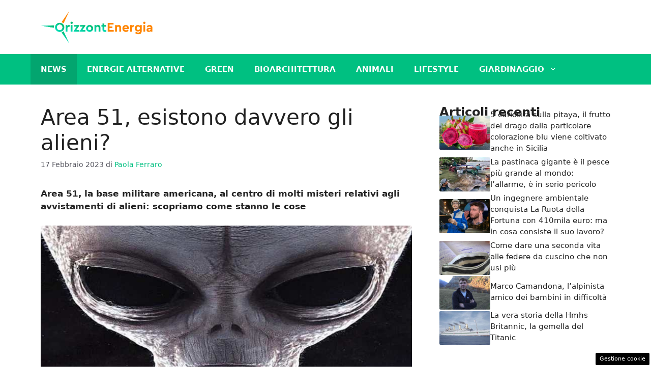

--- FILE ---
content_type: text/html; charset=UTF-8
request_url: https://www.orizzontenergia.it/2023/02/17/area-51-esistono-alieni/
body_size: 18017
content:
<!DOCTYPE html> 
<html lang="it-IT"> 
<head>
<meta charset="UTF-8">
<link rel="preload" href="https://www.orizzontenergia.it/wp-content/cache/fvm/min/1749128111-css0a1e991c34b4fccfb629c04f466c0580ff77438475746ff9cc78d8df51cc5.css" as="style" media="all" /> 
<link rel="preload" href="https://www.orizzontenergia.it/wp-content/cache/fvm/min/1749128111-css3f3359579520f617202bc4b35d6cd9b86413fa4561235c91aa098b311ff4d.css" as="style" media="all" /> 
<link rel="preload" href="https://www.orizzontenergia.it/wp-content/cache/fvm/min/1749128111-cssec690dc3ababeda74a510a27213f9c4e3fa9cba4b00e1efb1d06fd12256cd.css" as="style" media="all" />
<script data-cfasync="false">if(navigator.userAgent.match(/MSIE|Internet Explorer/i)||navigator.userAgent.match(/Trident\/7\..*?rv:11/i)){var href=document.location.href;if(!href.match(/[?&]iebrowser/)){if(href.indexOf("?")==-1){if(href.indexOf("#")==-1){document.location.href=href+"?iebrowser=1"}else{document.location.href=href.replace("#","?iebrowser=1#")}}else{if(href.indexOf("#")==-1){document.location.href=href+"&iebrowser=1"}else{document.location.href=href.replace("#","&iebrowser=1#")}}}}</script>
<script data-cfasync="false">class FVMLoader{constructor(e){this.triggerEvents=e,this.eventOptions={passive:!0},this.userEventListener=this.triggerListener.bind(this),this.delayedScripts={normal:[],async:[],defer:[]},this.allJQueries=[]}_addUserInteractionListener(e){this.triggerEvents.forEach(t=>window.addEventListener(t,e.userEventListener,e.eventOptions))}_removeUserInteractionListener(e){this.triggerEvents.forEach(t=>window.removeEventListener(t,e.userEventListener,e.eventOptions))}triggerListener(){this._removeUserInteractionListener(this),"loading"===document.readyState?document.addEventListener("DOMContentLoaded",this._loadEverythingNow.bind(this)):this._loadEverythingNow()}async _loadEverythingNow(){this._runAllDelayedCSS(),this._delayEventListeners(),this._delayJQueryReady(this),this._handleDocumentWrite(),this._registerAllDelayedScripts(),await this._loadScriptsFromList(this.delayedScripts.normal),await this._loadScriptsFromList(this.delayedScripts.defer),await this._loadScriptsFromList(this.delayedScripts.async),await this._triggerDOMContentLoaded(),await this._triggerWindowLoad(),window.dispatchEvent(new Event("wpr-allScriptsLoaded"))}_registerAllDelayedScripts(){document.querySelectorAll("script[type=fvmdelay]").forEach(e=>{e.hasAttribute("src")?e.hasAttribute("async")&&!1!==e.async?this.delayedScripts.async.push(e):e.hasAttribute("defer")&&!1!==e.defer||"module"===e.getAttribute("data-type")?this.delayedScripts.defer.push(e):this.delayedScripts.normal.push(e):this.delayedScripts.normal.push(e)})}_runAllDelayedCSS(){document.querySelectorAll("link[rel=fvmdelay]").forEach(e=>{e.setAttribute("rel","stylesheet")})}async _transformScript(e){return await this._requestAnimFrame(),new Promise(t=>{const n=document.createElement("script");let r;[...e.attributes].forEach(e=>{let t=e.nodeName;"type"!==t&&("data-type"===t&&(t="type",r=e.nodeValue),n.setAttribute(t,e.nodeValue))}),e.hasAttribute("src")?(n.addEventListener("load",t),n.addEventListener("error",t)):(n.text=e.text,t()),e.parentNode.replaceChild(n,e)})}async _loadScriptsFromList(e){const t=e.shift();return t?(await this._transformScript(t),this._loadScriptsFromList(e)):Promise.resolve()}_delayEventListeners(){let e={};function t(t,n){!function(t){function n(n){return e[t].eventsToRewrite.indexOf(n)>=0?"wpr-"+n:n}e[t]||(e[t]={originalFunctions:{add:t.addEventListener,remove:t.removeEventListener},eventsToRewrite:[]},t.addEventListener=function(){arguments[0]=n(arguments[0]),e[t].originalFunctions.add.apply(t,arguments)},t.removeEventListener=function(){arguments[0]=n(arguments[0]),e[t].originalFunctions.remove.apply(t,arguments)})}(t),e[t].eventsToRewrite.push(n)}function n(e,t){let n=e[t];Object.defineProperty(e,t,{get:()=>n||function(){},set(r){e["wpr"+t]=n=r}})}t(document,"DOMContentLoaded"),t(window,"DOMContentLoaded"),t(window,"load"),t(window,"pageshow"),t(document,"readystatechange"),n(document,"onreadystatechange"),n(window,"onload"),n(window,"onpageshow")}_delayJQueryReady(e){let t=window.jQuery;Object.defineProperty(window,"jQuery",{get:()=>t,set(n){if(n&&n.fn&&!e.allJQueries.includes(n)){n.fn.ready=n.fn.init.prototype.ready=function(t){e.domReadyFired?t.bind(document)(n):document.addEventListener("DOMContentLoaded2",()=>t.bind(document)(n))};const t=n.fn.on;n.fn.on=n.fn.init.prototype.on=function(){if(this[0]===window){function e(e){return e.split(" ").map(e=>"load"===e||0===e.indexOf("load.")?"wpr-jquery-load":e).join(" ")}"string"==typeof arguments[0]||arguments[0]instanceof String?arguments[0]=e(arguments[0]):"object"==typeof arguments[0]&&Object.keys(arguments[0]).forEach(t=>{delete Object.assign(arguments[0],{[e(t)]:arguments[0][t]})[t]})}return t.apply(this,arguments),this},e.allJQueries.push(n)}t=n}})}async _triggerDOMContentLoaded(){this.domReadyFired=!0,await this._requestAnimFrame(),document.dispatchEvent(new Event("DOMContentLoaded2")),await this._requestAnimFrame(),window.dispatchEvent(new Event("DOMContentLoaded2")),await this._requestAnimFrame(),document.dispatchEvent(new Event("wpr-readystatechange")),await this._requestAnimFrame(),document.wpronreadystatechange&&document.wpronreadystatechange()}async _triggerWindowLoad(){await this._requestAnimFrame(),window.dispatchEvent(new Event("wpr-load")),await this._requestAnimFrame(),window.wpronload&&window.wpronload(),await this._requestAnimFrame(),this.allJQueries.forEach(e=>e(window).trigger("wpr-jquery-load")),window.dispatchEvent(new Event("wpr-pageshow")),await this._requestAnimFrame(),window.wpronpageshow&&window.wpronpageshow()}_handleDocumentWrite(){const e=new Map;document.write=document.writeln=function(t){const n=document.currentScript,r=document.createRange(),i=n.parentElement;let a=e.get(n);void 0===a&&(a=n.nextSibling,e.set(n,a));const s=document.createDocumentFragment();r.setStart(s,0),s.appendChild(r.createContextualFragment(t)),i.insertBefore(s,a)}}async _requestAnimFrame(){return new Promise(e=>requestAnimationFrame(e))}static run(){const e=new FVMLoader(["keydown","mousemove","touchmove","touchstart","touchend","wheel"]);e._addUserInteractionListener(e)}}FVMLoader.run();</script>
<meta name='robots' content='index, follow, max-image-preview:large, max-snippet:-1, max-video-preview:-1' />
<meta name="viewport" content="width=device-width, initial-scale=1"><title>Area 51, esistono davvero gli alieni?</title>
<meta name="description" content="L&#039;Area 51 è una base militare americana che per anni è rimasta segreta alimentando le voci di studi sugli alieni mai confermate." />
<link rel="canonical" href="https://www.orizzontenergia.it/2023/02/17/area-51-esistono-alieni/" />
<meta property="og:locale" content="it_IT" />
<meta property="og:type" content="article" />
<meta property="og:title" content="Area 51, esistono davvero gli alieni?" />
<meta property="og:description" content="L&#039;Area 51 è una base militare americana che per anni è rimasta segreta alimentando le voci di studi sugli alieni mai confermate." />
<meta property="og:url" content="https://www.orizzontenergia.it/2023/02/17/area-51-esistono-alieni/" />
<meta property="og:site_name" content="Orizzontenergia.it" />
<meta property="article:published_time" content="2023-02-17T19:02:24+00:00" />
<meta property="og:image" content="https://www.orizzontenergia.it/wp-content/uploads/2023/02/area-51.jpg" />
<meta property="og:image:width" content="1280" />
<meta property="og:image:height" content="720" />
<meta property="og:image:type" content="image/jpeg" />
<meta name="author" content="Paola Ferraro" />
<meta name="twitter:card" content="summary_large_image" />
<script type="application/ld+json" class="yoast-schema-graph">{"@context":"https://schema.org","@graph":[{"@type":"Article","@id":"https://www.orizzontenergia.it/2023/02/17/area-51-esistono-alieni/#article","isPartOf":{"@id":"https://www.orizzontenergia.it/2023/02/17/area-51-esistono-alieni/"},"author":{"name":"Paola Ferraro","@id":"https://www.orizzontenergia.it/#/schema/person/6751e78a8897afcf93bada19ebde7e00"},"headline":"Area 51, esistono davvero gli alieni?","datePublished":"2023-02-17T19:02:24+00:00","mainEntityOfPage":{"@id":"https://www.orizzontenergia.it/2023/02/17/area-51-esistono-alieni/"},"wordCount":615,"publisher":{"@id":"https://www.orizzontenergia.it/#organization"},"image":{"@id":"https://www.orizzontenergia.it/2023/02/17/area-51-esistono-alieni/#primaryimage"},"thumbnailUrl":"https://www.orizzontenergia.it/wp-content/uploads/2023/02/area-51.jpg","articleSection":["News"],"inLanguage":"it-IT"},{"@type":"WebPage","@id":"https://www.orizzontenergia.it/2023/02/17/area-51-esistono-alieni/","url":"https://www.orizzontenergia.it/2023/02/17/area-51-esistono-alieni/","name":"Area 51, esistono davvero gli alieni?","isPartOf":{"@id":"https://www.orizzontenergia.it/#website"},"primaryImageOfPage":{"@id":"https://www.orizzontenergia.it/2023/02/17/area-51-esistono-alieni/#primaryimage"},"image":{"@id":"https://www.orizzontenergia.it/2023/02/17/area-51-esistono-alieni/#primaryimage"},"thumbnailUrl":"https://www.orizzontenergia.it/wp-content/uploads/2023/02/area-51.jpg","datePublished":"2023-02-17T19:02:24+00:00","description":"L'Area 51 è una base militare americana che per anni è rimasta segreta alimentando le voci di studi sugli alieni mai confermate.","breadcrumb":{"@id":"https://www.orizzontenergia.it/2023/02/17/area-51-esistono-alieni/#breadcrumb"},"inLanguage":"it-IT","potentialAction":[{"@type":"ReadAction","target":["https://www.orizzontenergia.it/2023/02/17/area-51-esistono-alieni/"]}]},{"@type":"ImageObject","inLanguage":"it-IT","@id":"https://www.orizzontenergia.it/2023/02/17/area-51-esistono-alieni/#primaryimage","url":"https://www.orizzontenergia.it/wp-content/uploads/2023/02/area-51.jpg","contentUrl":"https://www.orizzontenergia.it/wp-content/uploads/2023/02/area-51.jpg","width":1280,"height":720,"caption":"Area 51-Facebook-OrizzontEnergia.it"},{"@type":"BreadcrumbList","@id":"https://www.orizzontenergia.it/2023/02/17/area-51-esistono-alieni/#breadcrumb","itemListElement":[{"@type":"ListItem","position":1,"name":"Homepage","item":"https://www.orizzontenergia.it/"},{"@type":"ListItem","position":2,"name":"Area 51, esistono davvero gli alieni?"}]},{"@type":"WebSite","@id":"https://www.orizzontenergia.it/#website","url":"https://www.orizzontenergia.it/","name":"Orizzontenergia.it","description":"Un mondo Green migliore per tutti","publisher":{"@id":"https://www.orizzontenergia.it/#organization"},"potentialAction":[{"@type":"SearchAction","target":{"@type":"EntryPoint","urlTemplate":"https://www.orizzontenergia.it/?s={search_term_string}"},"query-input":{"@type":"PropertyValueSpecification","valueRequired":true,"valueName":"search_term_string"}}],"inLanguage":"it-IT"},{"@type":"Organization","@id":"https://www.orizzontenergia.it/#organization","name":"OrizzontEnergia.it","url":"https://www.orizzontenergia.it/","logo":{"@type":"ImageObject","inLanguage":"it-IT","@id":"https://www.orizzontenergia.it/#/schema/logo/image/","url":"https://www.orizzontenergia.it/wp-content/uploads/2021/11/cropped-logo_2.png","contentUrl":"https://www.orizzontenergia.it/wp-content/uploads/2021/11/cropped-logo_2.png","width":720,"height":215,"caption":"OrizzontEnergia.it"},"image":{"@id":"https://www.orizzontenergia.it/#/schema/logo/image/"}},{"@type":"Person","@id":"https://www.orizzontenergia.it/#/schema/person/6751e78a8897afcf93bada19ebde7e00","name":"Paola Ferraro","image":{"@type":"ImageObject","inLanguage":"it-IT","@id":"https://www.orizzontenergia.it/#/schema/person/image/","url":"https://secure.gravatar.com/avatar/260a4a2178f5cbc674676a03379abaf61365c1d71c363cf3c3849e2c7c94064b?s=96&d=mm&r=g","contentUrl":"https://secure.gravatar.com/avatar/260a4a2178f5cbc674676a03379abaf61365c1d71c363cf3c3849e2c7c94064b?s=96&d=mm&r=g","caption":"Paola Ferraro"},"url":"https://www.orizzontenergia.it/author/paola-ferraro/"}]}</script>
<link rel="alternate" type="application/rss+xml" title="Orizzontenergia.it &raquo; Feed" href="https://www.orizzontenergia.it/feed/" />
<link rel="alternate" type="application/rss+xml" title="Orizzontenergia.it &raquo; Feed dei commenti" href="https://www.orizzontenergia.it/comments/feed/" /> 
<style media="all">img:is([sizes="auto" i],[sizes^="auto," i]){contain-intrinsic-size:3000px 1500px}</style> 
<link rel="amphtml" href="https://www.orizzontenergia.it/2023/02/17/area-51-esistono-alieni/amp/" /> 
<link rel='stylesheet' id='wp-block-library-css' href='https://www.orizzontenergia.it/wp-content/cache/fvm/min/1749128111-css0a1e991c34b4fccfb629c04f466c0580ff77438475746ff9cc78d8df51cc5.css' media='all' /> 
<style id='classic-theme-styles-inline-css' media="all">/*! This file is auto-generated */ .wp-block-button__link{color:#fff;background-color:#32373c;border-radius:9999px;box-shadow:none;text-decoration:none;padding:calc(.667em + 2px) calc(1.333em + 2px);font-size:1.125em}.wp-block-file__button{background:#32373c;color:#fff;text-decoration:none}</style> 
<style id='global-styles-inline-css' media="all">:root{--wp--preset--aspect-ratio--square:1;--wp--preset--aspect-ratio--4-3:4/3;--wp--preset--aspect-ratio--3-4:3/4;--wp--preset--aspect-ratio--3-2:3/2;--wp--preset--aspect-ratio--2-3:2/3;--wp--preset--aspect-ratio--16-9:16/9;--wp--preset--aspect-ratio--9-16:9/16;--wp--preset--color--black:#000000;--wp--preset--color--cyan-bluish-gray:#abb8c3;--wp--preset--color--white:#ffffff;--wp--preset--color--pale-pink:#f78da7;--wp--preset--color--vivid-red:#cf2e2e;--wp--preset--color--luminous-vivid-orange:#ff6900;--wp--preset--color--luminous-vivid-amber:#fcb900;--wp--preset--color--light-green-cyan:#7bdcb5;--wp--preset--color--vivid-green-cyan:#00d084;--wp--preset--color--pale-cyan-blue:#8ed1fc;--wp--preset--color--vivid-cyan-blue:#0693e3;--wp--preset--color--vivid-purple:#9b51e0;--wp--preset--color--contrast:var(--contrast);--wp--preset--color--contrast-2:var(--contrast-2);--wp--preset--color--contrast-3:var(--contrast-3);--wp--preset--color--base:var(--base);--wp--preset--color--base-2:var(--base-2);--wp--preset--color--base-3:var(--base-3);--wp--preset--color--accent:var(--accent);--wp--preset--color--global-color-8:var(--global-color-8);--wp--preset--gradient--vivid-cyan-blue-to-vivid-purple:linear-gradient(135deg,rgba(6,147,227,1) 0%,rgb(155,81,224) 100%);--wp--preset--gradient--light-green-cyan-to-vivid-green-cyan:linear-gradient(135deg,rgb(122,220,180) 0%,rgb(0,208,130) 100%);--wp--preset--gradient--luminous-vivid-amber-to-luminous-vivid-orange:linear-gradient(135deg,rgba(252,185,0,1) 0%,rgba(255,105,0,1) 100%);--wp--preset--gradient--luminous-vivid-orange-to-vivid-red:linear-gradient(135deg,rgba(255,105,0,1) 0%,rgb(207,46,46) 100%);--wp--preset--gradient--very-light-gray-to-cyan-bluish-gray:linear-gradient(135deg,rgb(238,238,238) 0%,rgb(169,184,195) 100%);--wp--preset--gradient--cool-to-warm-spectrum:linear-gradient(135deg,rgb(74,234,220) 0%,rgb(151,120,209) 20%,rgb(207,42,186) 40%,rgb(238,44,130) 60%,rgb(251,105,98) 80%,rgb(254,248,76) 100%);--wp--preset--gradient--blush-light-purple:linear-gradient(135deg,rgb(255,206,236) 0%,rgb(152,150,240) 100%);--wp--preset--gradient--blush-bordeaux:linear-gradient(135deg,rgb(254,205,165) 0%,rgb(254,45,45) 50%,rgb(107,0,62) 100%);--wp--preset--gradient--luminous-dusk:linear-gradient(135deg,rgb(255,203,112) 0%,rgb(199,81,192) 50%,rgb(65,88,208) 100%);--wp--preset--gradient--pale-ocean:linear-gradient(135deg,rgb(255,245,203) 0%,rgb(182,227,212) 50%,rgb(51,167,181) 100%);--wp--preset--gradient--electric-grass:linear-gradient(135deg,rgb(202,248,128) 0%,rgb(113,206,126) 100%);--wp--preset--gradient--midnight:linear-gradient(135deg,rgb(2,3,129) 0%,rgb(40,116,252) 100%);--wp--preset--font-size--small:13px;--wp--preset--font-size--medium:20px;--wp--preset--font-size--large:36px;--wp--preset--font-size--x-large:42px;--wp--preset--spacing--20:0.44rem;--wp--preset--spacing--30:0.67rem;--wp--preset--spacing--40:1rem;--wp--preset--spacing--50:1.5rem;--wp--preset--spacing--60:2.25rem;--wp--preset--spacing--70:3.38rem;--wp--preset--spacing--80:5.06rem;--wp--preset--shadow--natural:6px 6px 9px rgba(0, 0, 0, 0.2);--wp--preset--shadow--deep:12px 12px 50px rgba(0, 0, 0, 0.4);--wp--preset--shadow--sharp:6px 6px 0px rgba(0, 0, 0, 0.2);--wp--preset--shadow--outlined:6px 6px 0px -3px rgba(255, 255, 255, 1), 6px 6px rgba(0, 0, 0, 1);--wp--preset--shadow--crisp:6px 6px 0px rgba(0, 0, 0, 1)}:where(.is-layout-flex){gap:.5em}:where(.is-layout-grid){gap:.5em}body .is-layout-flex{display:flex}.is-layout-flex{flex-wrap:wrap;align-items:center}.is-layout-flex>:is(*,div){margin:0}body .is-layout-grid{display:grid}.is-layout-grid>:is(*,div){margin:0}:where(.wp-block-columns.is-layout-flex){gap:2em}:where(.wp-block-columns.is-layout-grid){gap:2em}:where(.wp-block-post-template.is-layout-flex){gap:1.25em}:where(.wp-block-post-template.is-layout-grid){gap:1.25em}.has-black-color{color:var(--wp--preset--color--black)!important}.has-cyan-bluish-gray-color{color:var(--wp--preset--color--cyan-bluish-gray)!important}.has-white-color{color:var(--wp--preset--color--white)!important}.has-pale-pink-color{color:var(--wp--preset--color--pale-pink)!important}.has-vivid-red-color{color:var(--wp--preset--color--vivid-red)!important}.has-luminous-vivid-orange-color{color:var(--wp--preset--color--luminous-vivid-orange)!important}.has-luminous-vivid-amber-color{color:var(--wp--preset--color--luminous-vivid-amber)!important}.has-light-green-cyan-color{color:var(--wp--preset--color--light-green-cyan)!important}.has-vivid-green-cyan-color{color:var(--wp--preset--color--vivid-green-cyan)!important}.has-pale-cyan-blue-color{color:var(--wp--preset--color--pale-cyan-blue)!important}.has-vivid-cyan-blue-color{color:var(--wp--preset--color--vivid-cyan-blue)!important}.has-vivid-purple-color{color:var(--wp--preset--color--vivid-purple)!important}.has-black-background-color{background-color:var(--wp--preset--color--black)!important}.has-cyan-bluish-gray-background-color{background-color:var(--wp--preset--color--cyan-bluish-gray)!important}.has-white-background-color{background-color:var(--wp--preset--color--white)!important}.has-pale-pink-background-color{background-color:var(--wp--preset--color--pale-pink)!important}.has-vivid-red-background-color{background-color:var(--wp--preset--color--vivid-red)!important}.has-luminous-vivid-orange-background-color{background-color:var(--wp--preset--color--luminous-vivid-orange)!important}.has-luminous-vivid-amber-background-color{background-color:var(--wp--preset--color--luminous-vivid-amber)!important}.has-light-green-cyan-background-color{background-color:var(--wp--preset--color--light-green-cyan)!important}.has-vivid-green-cyan-background-color{background-color:var(--wp--preset--color--vivid-green-cyan)!important}.has-pale-cyan-blue-background-color{background-color:var(--wp--preset--color--pale-cyan-blue)!important}.has-vivid-cyan-blue-background-color{background-color:var(--wp--preset--color--vivid-cyan-blue)!important}.has-vivid-purple-background-color{background-color:var(--wp--preset--color--vivid-purple)!important}.has-black-border-color{border-color:var(--wp--preset--color--black)!important}.has-cyan-bluish-gray-border-color{border-color:var(--wp--preset--color--cyan-bluish-gray)!important}.has-white-border-color{border-color:var(--wp--preset--color--white)!important}.has-pale-pink-border-color{border-color:var(--wp--preset--color--pale-pink)!important}.has-vivid-red-border-color{border-color:var(--wp--preset--color--vivid-red)!important}.has-luminous-vivid-orange-border-color{border-color:var(--wp--preset--color--luminous-vivid-orange)!important}.has-luminous-vivid-amber-border-color{border-color:var(--wp--preset--color--luminous-vivid-amber)!important}.has-light-green-cyan-border-color{border-color:var(--wp--preset--color--light-green-cyan)!important}.has-vivid-green-cyan-border-color{border-color:var(--wp--preset--color--vivid-green-cyan)!important}.has-pale-cyan-blue-border-color{border-color:var(--wp--preset--color--pale-cyan-blue)!important}.has-vivid-cyan-blue-border-color{border-color:var(--wp--preset--color--vivid-cyan-blue)!important}.has-vivid-purple-border-color{border-color:var(--wp--preset--color--vivid-purple)!important}.has-vivid-cyan-blue-to-vivid-purple-gradient-background{background:var(--wp--preset--gradient--vivid-cyan-blue-to-vivid-purple)!important}.has-light-green-cyan-to-vivid-green-cyan-gradient-background{background:var(--wp--preset--gradient--light-green-cyan-to-vivid-green-cyan)!important}.has-luminous-vivid-amber-to-luminous-vivid-orange-gradient-background{background:var(--wp--preset--gradient--luminous-vivid-amber-to-luminous-vivid-orange)!important}.has-luminous-vivid-orange-to-vivid-red-gradient-background{background:var(--wp--preset--gradient--luminous-vivid-orange-to-vivid-red)!important}.has-very-light-gray-to-cyan-bluish-gray-gradient-background{background:var(--wp--preset--gradient--very-light-gray-to-cyan-bluish-gray)!important}.has-cool-to-warm-spectrum-gradient-background{background:var(--wp--preset--gradient--cool-to-warm-spectrum)!important}.has-blush-light-purple-gradient-background{background:var(--wp--preset--gradient--blush-light-purple)!important}.has-blush-bordeaux-gradient-background{background:var(--wp--preset--gradient--blush-bordeaux)!important}.has-luminous-dusk-gradient-background{background:var(--wp--preset--gradient--luminous-dusk)!important}.has-pale-ocean-gradient-background{background:var(--wp--preset--gradient--pale-ocean)!important}.has-electric-grass-gradient-background{background:var(--wp--preset--gradient--electric-grass)!important}.has-midnight-gradient-background{background:var(--wp--preset--gradient--midnight)!important}.has-small-font-size{font-size:var(--wp--preset--font-size--small)!important}.has-medium-font-size{font-size:var(--wp--preset--font-size--medium)!important}.has-large-font-size{font-size:var(--wp--preset--font-size--large)!important}.has-x-large-font-size{font-size:var(--wp--preset--font-size--x-large)!important}:where(.wp-block-post-template.is-layout-flex){gap:1.25em}:where(.wp-block-post-template.is-layout-grid){gap:1.25em}:where(.wp-block-columns.is-layout-flex){gap:2em}:where(.wp-block-columns.is-layout-grid){gap:2em}:root :where(.wp-block-pullquote){font-size:1.5em;line-height:1.6}</style> 
<link rel='stylesheet' id='adser-css' href='https://www.orizzontenergia.it/wp-content/cache/fvm/min/1749128111-css3f3359579520f617202bc4b35d6cd9b86413fa4561235c91aa098b311ff4d.css' media='all' /> 
<link rel='stylesheet' id='generate-style-css' href='https://www.orizzontenergia.it/wp-content/cache/fvm/min/1749128111-cssec690dc3ababeda74a510a27213f9c4e3fa9cba4b00e1efb1d06fd12256cd.css' media='all' /> 
<style id='generate-style-inline-css' media="all">body{background-color:var(--base-3);color:var(--contrast)}a{color:var(--accent)}a:hover,a:focus{text-decoration:underline}.entry-title a,.site-branding a,a.button,.wp-block-button__link,.main-navigation a{text-decoration:none}a:hover,a:focus,a:active{color:var(--contrast)}.wp-block-group__inner-container{max-width:1200px;margin-left:auto;margin-right:auto}.site-header .header-image{width:220px}:root{--contrast:#222222;--contrast-2:#575760;--contrast-3:#b2b2be;--base:#f0f0f0;--base-2:#f7f8f9;--base-3:#ffffff;--accent:#00c081;--global-color-8:#ff8114}:root .has-contrast-color{color:var(--contrast)}:root .has-contrast-background-color{background-color:var(--contrast)}:root .has-contrast-2-color{color:var(--contrast-2)}:root .has-contrast-2-background-color{background-color:var(--contrast-2)}:root .has-contrast-3-color{color:var(--contrast-3)}:root .has-contrast-3-background-color{background-color:var(--contrast-3)}:root .has-base-color{color:var(--base)}:root .has-base-background-color{background-color:var(--base)}:root .has-base-2-color{color:var(--base-2)}:root .has-base-2-background-color{background-color:var(--base-2)}:root .has-base-3-color{color:var(--base-3)}:root .has-base-3-background-color{background-color:var(--base-3)}:root .has-accent-color{color:var(--accent)}:root .has-accent-background-color{background-color:var(--accent)}:root .has-global-color-8-color{color:var(--global-color-8)}:root .has-global-color-8-background-color{background-color:var(--global-color-8)}.main-navigation a,.main-navigation .menu-toggle,.main-navigation .menu-bar-items{font-weight:700;text-transform:uppercase}.top-bar{background-color:#636363;color:#fff}.top-bar a{color:#fff}.top-bar a:hover{color:#303030}.site-header{background-color:var(--base-3)}.main-title a,.main-title a:hover{color:var(--contrast)}.site-description{color:var(--contrast-2)}.main-navigation,.main-navigation ul ul{background-color:var(--accent)}.main-navigation .main-nav ul li a,.main-navigation .menu-toggle,.main-navigation .menu-bar-items{color:var(--base-3)}.main-navigation .main-nav ul li:not([class*="current-menu-"]):hover>a,.main-navigation .main-nav ul li:not([class*="current-menu-"]):focus>a,.main-navigation .main-nav ul li.sfHover:not([class*="current-menu-"])>a,.main-navigation .menu-bar-item:hover>a,.main-navigation .menu-bar-item.sfHover>a{color:var(--base-3);background-color:#03a56f}button.menu-toggle:hover,button.menu-toggle:focus{color:var(--base-3)}.main-navigation .main-nav ul li[class*="current-menu-"]>a{color:var(--base-3);background-color:#03a56f}.navigation-search input[type="search"],.navigation-search input[type="search"]:active,.navigation-search input[type="search"]:focus,.main-navigation .main-nav ul li.search-item.active>a,.main-navigation .menu-bar-items .search-item.active>a{color:var(--base-3);background-color:#03a56f}.main-navigation ul ul{background-color:var(--accent)}.main-navigation .main-nav ul ul li a{color:var(--base-3)}.main-navigation .main-nav ul ul li:not([class*="current-menu-"]):hover>a,.main-navigation .main-nav ul ul li:not([class*="current-menu-"]):focus>a,.main-navigation .main-nav ul ul li.sfHover:not([class*="current-menu-"])>a{color:var(--base-3);background-color:#03a56f}.main-navigation .main-nav ul ul li[class*="current-menu-"]>a{color:var(--base-3);background-color:#03a56f}.separate-containers .inside-article,.separate-containers .comments-area,.separate-containers .page-header,.one-container .container,.separate-containers .paging-navigation,.inside-page-header{background-color:var(--base-3)}.entry-title a{color:var(--contrast)}.entry-title a:hover{color:var(--contrast-2)}.entry-meta{color:var(--contrast-2)}.sidebar .widget{background-color:var(--base-3)}.footer-widgets{background-color:var(--base-3)}.site-info{color:var(--base-3);background-color:var(--contrast)}.site-info a{color:var(--base-3)}.site-info a:hover{color:var(--base-3)}.footer-bar .widget_nav_menu .current-menu-item a{color:var(--base-3)}input[type="text"],input[type="email"],input[type="url"],input[type="password"],input[type="search"],input[type="tel"],input[type="number"],textarea,select{color:var(--contrast);background-color:var(--base-2);border-color:var(--base)}input[type="text"]:focus,input[type="email"]:focus,input[type="url"]:focus,input[type="password"]:focus,input[type="search"]:focus,input[type="tel"]:focus,input[type="number"]:focus,textarea:focus,select:focus{color:var(--contrast);background-color:var(--base-2);border-color:var(--contrast-3)}button,html input[type="button"],input[type="reset"],input[type="submit"],a.button,a.wp-block-button__link:not(.has-background){color:#fff;background-color:#55555e}button:hover,html input[type="button"]:hover,input[type="reset"]:hover,input[type="submit"]:hover,a.button:hover,button:focus,html input[type="button"]:focus,input[type="reset"]:focus,input[type="submit"]:focus,a.button:focus,a.wp-block-button__link:not(.has-background):active,a.wp-block-button__link:not(.has-background):focus,a.wp-block-button__link:not(.has-background):hover{color:#fff;background-color:#3f4047}a.generate-back-to-top{background-color:rgba(0,0,0,.4);color:#fff}a.generate-back-to-top:hover,a.generate-back-to-top:focus{background-color:rgba(0,0,0,.6);color:#fff}:root{--gp-search-modal-bg-color:var(--base-3);--gp-search-modal-text-color:var(--contrast);--gp-search-modal-overlay-bg-color:rgba(0,0,0,0.2)}@media (max-width:768px){.main-navigation .menu-bar-item:hover>a,.main-navigation .menu-bar-item.sfHover>a{background:none;color:var(--base-3)}}.nav-below-header .main-navigation .inside-navigation.grid-container,.nav-above-header .main-navigation .inside-navigation.grid-container{padding:0 20px 0 20px}.site-main .wp-block-group__inner-container{padding:40px}.separate-containers .paging-navigation{padding-top:20px;padding-bottom:20px}.entry-content .alignwide,body:not(.no-sidebar) .entry-content .alignfull{margin-left:-40px;width:calc(100% + 80px);max-width:calc(100% + 80px)}.rtl .menu-item-has-children .dropdown-menu-toggle{padding-left:20px}.rtl .main-navigation .main-nav ul li.menu-item-has-children>a{padding-right:20px}@media (max-width:768px){.separate-containers .inside-article,.separate-containers .comments-area,.separate-containers .page-header,.separate-containers .paging-navigation,.one-container .site-content,.inside-page-header{padding:30px}.site-main .wp-block-group__inner-container{padding:30px}.inside-top-bar{padding-right:30px;padding-left:30px}.inside-header{padding-right:30px;padding-left:30px}.widget-area .widget{padding-top:30px;padding-right:30px;padding-bottom:30px;padding-left:30px}.footer-widgets-container{padding-top:30px;padding-right:30px;padding-bottom:30px;padding-left:30px}.inside-site-info{padding-right:30px;padding-left:30px}.entry-content .alignwide,body:not(.no-sidebar) .entry-content .alignfull{margin-left:-30px;width:calc(100% + 60px);max-width:calc(100% + 60px)}.one-container .site-main .paging-navigation{margin-bottom:20px}}.is-right-sidebar{width:30%}.is-left-sidebar{width:30%}.site-content .content-area{width:70%}@media (max-width:768px){.main-navigation .menu-toggle,.sidebar-nav-mobile:not(#sticky-placeholder){display:block}.main-navigation ul,.gen-sidebar-nav,.main-navigation:not(.slideout-navigation):not(.toggled) .main-nav>ul,.has-inline-mobile-toggle #site-navigation .inside-navigation>*:not(.navigation-search):not(.main-nav){display:none}.nav-align-right .inside-navigation,.nav-align-center .inside-navigation{justify-content:space-between}}.dynamic-author-image-rounded{border-radius:100%}.dynamic-featured-image,.dynamic-author-image{vertical-align:middle}.one-container.blog .dynamic-content-template:not(:last-child),.one-container.archive .dynamic-content-template:not(:last-child){padding-bottom:0}.dynamic-entry-excerpt>p:last-child{margin-bottom:0}</style> 
<style id='generateblocks-inline-css' media="all">.gb-container.gb-tabs__item:not(.gb-tabs__item-open){display:none}.gb-container-d0a86651{display:flex;flex-wrap:wrap;align-items:center;column-gap:20px;row-gap:20px;color:var(--contrast)}.gb-container-d0a86651 a{color:var(--contrast)}.gb-container-d0a86651 a:hover{color:var(--contrast)}.gb-container-bcbc46ac{flex-basis:100%;text-align:center;border-top:3px solid var(--accent-2)}.gb-container-e9bed0be{flex-basis:100%}.gb-container-03919c55{height:100%;display:flex;align-items:center;column-gap:20px}.gb-grid-wrapper>.gb-grid-column-03919c55{width:100%}.gb-container-3ff058ae{flex-shrink:0;flex-basis:100px}.gb-container-c551a107{flex-shrink:1;text-align:right}h3.gb-headline-9e06b5e3{flex-basis:100%;font-size:24px;margin-bottom:-20px}div.gb-headline-040f2ffe{font-size:15px;font-weight:500;text-align:left;margin-bottom:5px}.gb-grid-wrapper-b3929361{display:flex;flex-wrap:wrap;row-gap:20px}.gb-grid-wrapper-b3929361>.gb-grid-column{box-sizing:border-box}.gb-image-95849c3e{border-radius:3%;width:100%;object-fit:cover;vertical-align:middle}@media (max-width:1024px){.gb-grid-wrapper-b3929361{margin-left:-20px}.gb-grid-wrapper-b3929361>.gb-grid-column{padding-left:20px}}@media (max-width:767px){.gb-container-d0a86651{text-align:center;padding-top:40px}.gb-container-bcbc46ac{width:100%}.gb-grid-wrapper>.gb-grid-column-bcbc46ac{width:100%}.gb-container-3ff058ae{width:50%;text-align:center}.gb-grid-wrapper>.gb-grid-column-3ff058ae{width:50%}.gb-container-c551a107{width:50%;text-align:left}.gb-grid-wrapper>.gb-grid-column-c551a107{width:50%}h3.gb-headline-9e06b5e3{text-align:left}div.gb-headline-040f2ffe{text-align:left}}:root{--gb-container-width:1200px}.gb-container .wp-block-image img{vertical-align:middle}.gb-grid-wrapper .wp-block-image{margin-bottom:0}.gb-highlight{background:none}.gb-shape{line-height:0}.gb-container-link{position:absolute;top:0;right:0;bottom:0;left:0;z-index:99}</style> 
<script async src="https://pagead2.googlesyndication.com/pagead/js/adsbygoogle.js?client=ca-pub-2645721391836975"
crossorigin="anonymous"></script>
<div data-type="_mgwidget" data-widget-id="1710644"></div> 
<script>(function(w,q){w[q]=w[q]||[];w[q].push(["_mgc.load"])})(window,"_mgq");</script>
<script>var adser = {"pagetype":"article","category":["News"],"category_iab":[""],"hot":false,"cmp":"clickio","cmp_params":"\/\/clickiocmp.com\/t\/consent_233266.js","_mgid":"https:\/\/jsc.mgid.com\/site\/1000000.js","_teads":"183421"}</script>
<script defer src="https://www.googletagmanager.com/gtag/js?id=G-DQ7D4C34RT"></script>
<script>
window.dataLayer = window.dataLayer || [];
function gtag(){dataLayer.push(arguments);}
gtag('js', new Date());
gtag('config', 'G-DQ7D4C34RT');
</script>
<link rel="icon" href="https://www.orizzontenergia.it/wp-content/uploads/2021/11/cropped-IMG-20211116-WA0054-192x192.jpg" sizes="192x192" /> 
</head>
<body class="wp-singular post-template-default single single-post postid-78552 single-format-standard wp-custom-logo wp-embed-responsive wp-theme-generatepress post-image-above-header post-image-aligned-center right-sidebar nav-below-header one-container header-aligned-left dropdown-hover" itemtype="https://schema.org/Blog" itemscope> <a class="screen-reader-text skip-link" href="#content" title="Vai al contenuto">Vai al contenuto</a> <header class="site-header" id="masthead" aria-label="Sito" itemtype="https://schema.org/WPHeader" itemscope> <div class="inside-header grid-container"> <div class="site-logo"> <a href="https://www.orizzontenergia.it/" rel="home"> <img class="header-image is-logo-image" alt="Orizzontenergia.it" src="https://www.orizzontenergia.it/wp-content/uploads/2021/11/cropped-logo_2.png" width="720" height="215" /> </a> </div> </div> </header> <nav class="main-navigation sub-menu-right" id="site-navigation" aria-label="Principale" itemtype="https://schema.org/SiteNavigationElement" itemscope> <div class="inside-navigation grid-container"> <button class="menu-toggle" aria-controls="primary-menu" aria-expanded="false"> <span class="gp-icon icon-menu-bars"><svg viewBox="0 0 512 512" aria-hidden="true" xmlns="http://www.w3.org/2000/svg" width="1em" height="1em"><path d="M0 96c0-13.255 10.745-24 24-24h464c13.255 0 24 10.745 24 24s-10.745 24-24 24H24c-13.255 0-24-10.745-24-24zm0 160c0-13.255 10.745-24 24-24h464c13.255 0 24 10.745 24 24s-10.745 24-24 24H24c-13.255 0-24-10.745-24-24zm0 160c0-13.255 10.745-24 24-24h464c13.255 0 24 10.745 24 24s-10.745 24-24 24H24c-13.255 0-24-10.745-24-24z" /></svg><svg viewBox="0 0 512 512" aria-hidden="true" xmlns="http://www.w3.org/2000/svg" width="1em" height="1em"><path d="M71.029 71.029c9.373-9.372 24.569-9.372 33.942 0L256 222.059l151.029-151.03c9.373-9.372 24.569-9.372 33.942 0 9.372 9.373 9.372 24.569 0 33.942L289.941 256l151.03 151.029c9.372 9.373 9.372 24.569 0 33.942-9.373 9.372-24.569 9.372-33.942 0L256 289.941l-151.029 151.03c-9.373 9.372-24.569 9.372-33.942 0-9.372-9.373-9.372-24.569 0-33.942L222.059 256 71.029 104.971c-9.372-9.373-9.372-24.569 0-33.942z" /></svg></span><span class="mobile-menu">Menu</span> </button> <div id="primary-menu" class="main-nav"><ul id="menu-nav-bar" class="menu sf-menu"><li id="menu-item-90592" class="menu-item menu-item-type-taxonomy menu-item-object-category current-post-ancestor current-menu-parent current-post-parent menu-item-90592"><a href="https://www.orizzontenergia.it/news/">News</a></li> <li id="menu-item-99779" class="menu-item menu-item-type-taxonomy menu-item-object-category menu-item-99779"><a href="https://www.orizzontenergia.it/energia/">Energie alternative</a></li> <li id="menu-item-90590" class="menu-item menu-item-type-taxonomy menu-item-object-category menu-item-90590"><a href="https://www.orizzontenergia.it/green/">Green</a></li> <li id="menu-item-21" class="menu-item menu-item-type-taxonomy menu-item-object-category menu-item-21"><a href="https://www.orizzontenergia.it/bioarchitettura/">Bioarchitettura</a></li> <li id="menu-item-90586" class="menu-item menu-item-type-taxonomy menu-item-object-category menu-item-90586"><a href="https://www.orizzontenergia.it/animali/">Animali</a></li> <li id="menu-item-25" class="menu-item menu-item-type-taxonomy menu-item-object-category menu-item-25"><a href="https://www.orizzontenergia.it/lifestyle/">Lifestyle</a></li> <li id="menu-item-90587" class="menu-item menu-item-type-taxonomy menu-item-object-category menu-item-has-children menu-item-90587"><a href="https://www.orizzontenergia.it/giardinaggio/">Giardinaggio<span role="presentation" class="dropdown-menu-toggle"><span class="gp-icon icon-arrow"><svg viewBox="0 0 330 512" aria-hidden="true" xmlns="http://www.w3.org/2000/svg" width="1em" height="1em"><path d="M305.913 197.085c0 2.266-1.133 4.815-2.833 6.514L171.087 335.593c-1.7 1.7-4.249 2.832-6.515 2.832s-4.815-1.133-6.515-2.832L26.064 203.599c-1.7-1.7-2.832-4.248-2.832-6.514s1.132-4.816 2.832-6.515l14.162-14.163c1.7-1.699 3.966-2.832 6.515-2.832 2.266 0 4.815 1.133 6.515 2.832l111.316 111.317 111.316-111.317c1.7-1.699 4.249-2.832 6.515-2.832s4.815 1.133 6.515 2.832l14.162 14.163c1.7 1.7 2.833 4.249 2.833 6.515z" /></svg></span></span></a> <ul class="sub-menu"> <li id="menu-item-90589" class="menu-item menu-item-type-taxonomy menu-item-object-category menu-item-90589"><a href="https://www.orizzontenergia.it/giardinaggio/orto/">Orto</a></li> </ul> </li> </ul></div> </div> </nav> <div class="site grid-container container hfeed" id="page"> <div class="site-content" id="content"> <div class="content-area" id="primary"> <main class="site-main" id="main"> <article id="post-78552" class="post-78552 post type-post status-publish format-standard has-post-thumbnail hentry category-news" itemtype="https://schema.org/CreativeWork" itemscope> <div class="inside-article"> <header class="entry-header"> <h1 class="entry-title" itemprop="headline">Area 51, esistono davvero gli alieni?</h1> <div class="entry-meta"> <span class="posted-on"><time class="entry-date published" datetime="2023-02-17T20:02:24+01:00" itemprop="datePublished">17 Febbraio 2023</time></span> <span class="byline">di <span class="author vcard" itemprop="author" itemtype="https://schema.org/Person" itemscope><a class="url fn n" href="https://www.orizzontenergia.it/author/paola-ferraro/" title="Visualizza tutti gli articoli di Paola Ferraro" rel="author" itemprop="url"><span class="author-name" itemprop="name">Paola Ferraro</span></a></span></span> </div> </header> <div class="entry-content" itemprop="text"> <p><strong>Area 51, la base militare americana, al centro di molti misteri relativi agli avvistamenti di alieni: scopriamo come stanno le cose</strong></p> <figure id="attachment_78743" aria-describedby="caption-attachment-78743" style="width: 730px" class="wp-caption alignnone"><img fetchpriority="high" decoding="async" class="wp-image-78743 size-full" src="https://www.orizzontenergia.it/wp-content/uploads/2023/02/alieno.jpg" alt="area 51 base segreta militare americana" width="740" height="480" srcset="https://www.orizzontenergia.it/wp-content/uploads/2023/02/alieno.jpg 740w, https://www.orizzontenergia.it/wp-content/uploads/2023/02/alieno-300x195.jpg 300w" sizes="(max-width: 740px) 100vw, 740px" /><figcaption id="caption-attachment-78743" class="wp-caption-text">Alieno-Facebook-OrizzontEnergia.it</figcaption></figure> <p><strong>PER TUTTI GLI ALTRI AGGIORNAMENTI SEGUICI SU <a href="https://www.instagram.com/orizzontenergia_/">INSTAGRAM</a></strong></p> <div class="adser-block"> <ins class="adsbygoogle" style="display:inline-block;width:336px;height:280px" data-ad-client="ca-pub-2645721391836975" data-ad-slot="3694052097"></ins> 
<script>
(adsbygoogle = window.adsbygoogle || []).push({});
</script>
</div><p>Dagli anni 70 ad oggi si sono<strong> registrati migliaia di avvistamenti</strong> in tutto il mondo di oggetti volanti non identificati, gli UFO <strong>(Unidentified Flying Object)</strong>. Paradossalmente nel 2022 gli avvistamenti sono aumentati, anzi triplicati rispetto al 2021, arrivando a <strong>quota 510</strong>. Sebbene buona parte di questi avvistamenti siano privi di valore, più della metà rientra nella categoria per cui al momento non esistono spiegazioni plausibili.</p> <p>Oggi, infatti, è stato coniato un nuovo acronimo per definirli:<strong> UAP, vale a dire Unidentified Anomalous Phenomena</strong>. Una nuova connotazione, dunque, che pone l&#8217;accento sull&#8217;anomalia non identificata, allargando la platea di fenomeni registrati anche in acqua o nello spazio. La quasi totalità proviene dagli<strong> Stati Uniti,</strong> dove si configura anche una storia tra leggenda e mito che si riferisce ad una particolare <strong>zona identificata come Area 51.</strong></p> <h2>Area 51, tra mito e leggenda</h2> <figure id="attachment_78745" aria-describedby="caption-attachment-78745" style="width: 730px" class="wp-caption alignnone"><img decoding="async" class="wp-image-78745 size-full" src="https://www.orizzontenergia.it/wp-content/uploads/2023/02/base-nevada.jpg" alt="base militare nevada top secret alieni" width="740" height="480" srcset="https://www.orizzontenergia.it/wp-content/uploads/2023/02/base-nevada.jpg 740w, https://www.orizzontenergia.it/wp-content/uploads/2023/02/base-nevada-300x195.jpg 300w" sizes="(max-width: 740px) 100vw, 740px" /><figcaption id="caption-attachment-78745" class="wp-caption-text">Base militare-Facebook-OrizzontEnergia.it</figcaption></figure> <div class="adser-block"><div id="tca-inarticle-mgid"></div></div><p>Il <strong>National Geographic</strong> dedica un ampio <strong>approfondimento</strong> al mito della cosiddetta <strong>Area 51, una base militare</strong> situata nel Nevada, sulla quale da sempre aleggia un <strong>alone di mistero.</strong> La leggenda è tale da attirare migliaia di turisti ogni anno, convinti di poter partecipare a nuovi avvistamenti. Come se quest&#8217;area degli Stati Uniti fosse particolarmente prediletta da presunte perlustrazioni aliene.</p> <p>La base militare è stata<strong> costruita a circa 200 Km da Las Vegas</strong>, e per raggiungerla è necessario percorrere una strada sterrata posta tra il miglio 29 e 30 della <strong>State Highway 375,</strong> successivamente ribattezzata Extraterrestial Highway. Molti i nomi attribuiti alla base ma alla fine quello più noto ed evocativo rimane<strong> Area 51.</strong></p> <p><strong>POTREBBE INTERESSARTI ANCHE&gt;&gt;&gt;<a href="https://www.orizzontenergia.it/2023/01/23/fenomeno-raro-ufo-turchia/">È un ufo! No, è un fenomeno rarissimo che ha affascinato l&#8217;intera Turchia</a></strong></p><div class="adser-block"> <ins class="adsbygoogle" style="display:inline-block;width:336px;height:280px" data-ad-client="ca-pub-2645721391836975" data-ad-slot="2226085424"></ins> 
<script>
(adsbygoogle = window.adsbygoogle || []).push({});
</script>
</div> <h3>La base militare misteriosa</h3><div class="adser-block"><div id="inRead"></div></div> <p>La sua <strong>prima funzione</strong>, subito dopo l&#8217;inizio della seconda guerra mondiale, fu quella di sito adibito a <strong>test nucleari.</strong> Poi, durante la Guerra Fredda, fu scelta dalla <strong>Cia</strong> per realizzare e testare<strong> prototipi di arei spia,</strong> ritenendola perfetta come luogo segreto e appartato. Nel <strong>1955</strong> fu nominata, appunto, dai vertici dei servizi segreti americani,<strong> Area 51.</strong></p> <p>L&#8217;attività di <strong>progettazione di aerei</strong> sempre più all&#8217;avanguardia continuò per molti anni sino ad arrivare al fatidico <strong>1989,</strong> quando un fantomatico ex dipendente, tale Robert<strong> Lazar dichiarò</strong> alla stampa che in realtà la base serviva per<strong> studiare velivoli alieni</strong> e carpirne le tecnologie avanzate. Presto sbugiardato dai controlli, ma, nonostante questo, le sue parole furono comunque l&#8217;inizio dell&#8217;associazione dell&#8217;area con gli <strong>avvistamenti UFO.</strong></p> <p><strong>POTREBBE INTERESSARTI ANCHE&gt;&gt;&gt;<a href="https://www.orizzontenergia.it/2023/01/16/ufo-aumento-avvistamenti-2022/">UFO: in aumento gli avvistamenti nel 2022</a></strong></p> <p>Probabilmente i <strong>velivoli tecnologicamente avanzati</strong> che la CIA stava sviluppando contribuirono al mito. L&#8217;elemento di costruzione utilizzato era il <strong>titanio</strong> che riflettendo la <strong>luce solare</strong> e procedendo a velocità mai viste, diede corpo ad <strong>avvistamenti alieni.</strong> L&#8217;Area 51 rimase segreta per moltissimi anni e questo contribuì inevitabilmente a montare il caso. Se il governo e la CIA avessero ammesso prima la sua effettiva esistenza forse il mito si sarebbe smontato invece di alimentarsi.</p><div class="adser-block"> <ins class="adsbygoogle" style="display:inline-block;width:336px;height:280px" data-ad-client="ca-pub-2645721391836975" data-ad-slot="8635387580"></ins> 
<script>
(adsbygoogle = window.adsbygoogle || []).push({});
</script>
</div> <p>Solo nel <strong>2013</strong> infatti arrivò il<strong> riconoscimento ufficiale dell&#8217;esistenza dell&#8217;Area 51</strong>. Rimane ancora il mito, la base è ancora in attività, ma non è dato sapere per cosa e su quali <strong>progetti top secret</strong> si stia lavorando all&#8217;interno dell&#8217;area più misteriosa del Pianeta. Si dovranno aspettare tempi più maturi per conoscere le reali attività svolte, per lo meno quando i documenti relativi verranno tolti dal segreto della sicurezza nazionale e resi pubblici. C&#8217;è ancora da attendere e nel frattempo<strong> il mito persiste</strong> e si alimenta per la gioia dei turisti e degli appassionati del genere.</p> <div class="adser-block"> <div data-type="_mgwidget" data-widget-id="1704447"> </div> 
<script>(function(w,q){w[q]=w[q]||[];w[q].push(["_mgc.load"])})(window,"_mgq"); 
</script>
</div> </div> <footer class="entry-meta" aria-label="Contenuto dei meta"> <span class="cat-links"><span class="gp-icon icon-categories"><svg viewBox="0 0 512 512" aria-hidden="true" xmlns="http://www.w3.org/2000/svg" width="1em" height="1em"><path d="M0 112c0-26.51 21.49-48 48-48h110.014a48 48 0 0143.592 27.907l12.349 26.791A16 16 0 00228.486 128H464c26.51 0 48 21.49 48 48v224c0 26.51-21.49 48-48 48H48c-26.51 0-48-21.49-48-48V112z" /></svg></span><span class="screen-reader-text">Categorie </span><a href="https://www.orizzontenergia.it/news/" rel="category tag">News</a></span> <nav id="nav-below" class="post-navigation" aria-label="Articoli"> <div class="nav-previous"><span class="gp-icon icon-arrow-left"><svg viewBox="0 0 192 512" aria-hidden="true" xmlns="http://www.w3.org/2000/svg" width="1em" height="1em" fill-rule="evenodd" clip-rule="evenodd" stroke-linejoin="round" stroke-miterlimit="1.414"><path d="M178.425 138.212c0 2.265-1.133 4.813-2.832 6.512L64.276 256.001l111.317 111.277c1.7 1.7 2.832 4.247 2.832 6.513 0 2.265-1.133 4.813-2.832 6.512L161.43 394.46c-1.7 1.7-4.249 2.832-6.514 2.832-2.266 0-4.816-1.133-6.515-2.832L16.407 262.514c-1.699-1.7-2.832-4.248-2.832-6.513 0-2.265 1.133-4.813 2.832-6.512l131.994-131.947c1.7-1.699 4.249-2.831 6.515-2.831 2.265 0 4.815 1.132 6.514 2.831l14.163 14.157c1.7 1.7 2.832 3.965 2.832 6.513z" fill-rule="nonzero" /></svg></span><span class="prev"><a href="https://www.orizzontenergia.it/2023/02/17/bonus-giardino-2023-aiuto-economico/" rel="prev">Bonus giardino, nel 2023 l&#8217;aiuto che in molti aspettavano</a></span></div><div class="nav-next"><span class="gp-icon icon-arrow-right"><svg viewBox="0 0 192 512" aria-hidden="true" xmlns="http://www.w3.org/2000/svg" width="1em" height="1em" fill-rule="evenodd" clip-rule="evenodd" stroke-linejoin="round" stroke-miterlimit="1.414"><path d="M178.425 256.001c0 2.266-1.133 4.815-2.832 6.515L43.599 394.509c-1.7 1.7-4.248 2.833-6.514 2.833s-4.816-1.133-6.515-2.833l-14.163-14.162c-1.699-1.7-2.832-3.966-2.832-6.515 0-2.266 1.133-4.815 2.832-6.515l111.317-111.316L16.407 144.685c-1.699-1.7-2.832-4.249-2.832-6.515s1.133-4.815 2.832-6.515l14.163-14.162c1.7-1.7 4.249-2.833 6.515-2.833s4.815 1.133 6.514 2.833l131.994 131.993c1.7 1.7 2.832 4.249 2.832 6.515z" fill-rule="nonzero" /></svg></span><span class="next"><a href="https://www.orizzontenergia.it/2023/02/17/scattata-foto-perfetta-cristo-redentore/" rel="next">Scattata la foto perfetta: oltre 500 prove per riuscire ad immortalare il momento</a></span></div> </nav> </footer> </div> </article> </main> </div> <div class="widget-area sidebar is-right-sidebar" id="right-sidebar"> <div class="inside-right-sidebar"> <div class="gb-container gb-container-d0a86651 sticky-container"> <h3 class="gb-headline gb-headline-9e06b5e3 gb-headline-text"><strong>Articoli recenti</strong></h3> <div class="gb-container gb-container-bcbc46ac"></div> <div class="gb-container gb-container-e9bed0be"> <div class="gb-grid-wrapper gb-grid-wrapper-b3929361 gb-query-loop-wrapper"> <div class="gb-grid-column gb-grid-column-03919c55 gb-query-loop-item post-116204 post type-post status-publish format-standard has-post-thumbnail hentry category-orto"><div class="gb-container gb-container-03919c55"> <div class="gb-container gb-container-3ff058ae"> <figure class="gb-block-image gb-block-image-95849c3e"><a href="https://www.orizzontenergia.it/2025/11/18/5-curiosita-sulla-pitaya-il-frutto-del-drago-dalla-particolare-colorazione-blu-viene-coltivato-anche-in-sicilia/"><img width="300" height="200" src="https://www.orizzontenergia.it/wp-content/uploads/2025/11/5-curiosita-sulla-pitaya-il-frutto-del-drago-dalla-particolare-colorazione-blu-viene-coltivato-anch-300x200.jpg" class="gb-image-95849c3e" alt="la pitaya e sullo sfondo la sicilia" decoding="async" loading="lazy" srcset="https://www.orizzontenergia.it/wp-content/uploads/2025/11/5-curiosita-sulla-pitaya-il-frutto-del-drago-dalla-particolare-colorazione-blu-viene-coltivato-anch-300x200.jpg 300w, https://www.orizzontenergia.it/wp-content/uploads/2025/11/5-curiosita-sulla-pitaya-il-frutto-del-drago-dalla-particolare-colorazione-blu-viene-coltivato-anch-1024x683.jpg 1024w, https://www.orizzontenergia.it/wp-content/uploads/2025/11/5-curiosita-sulla-pitaya-il-frutto-del-drago-dalla-particolare-colorazione-blu-viene-coltivato-anch-768x512.jpg 768w, https://www.orizzontenergia.it/wp-content/uploads/2025/11/5-curiosita-sulla-pitaya-il-frutto-del-drago-dalla-particolare-colorazione-blu-viene-coltivato-anch.jpg 1200w" sizes="auto, (max-width: 300px) 100vw, 300px" /></a></figure> </div> <div class="gb-container gb-container-c551a107"> <div class="gb-headline gb-headline-040f2ffe gb-headline-text"><a href="https://www.orizzontenergia.it/2025/11/18/5-curiosita-sulla-pitaya-il-frutto-del-drago-dalla-particolare-colorazione-blu-viene-coltivato-anche-in-sicilia/">5 curiosità sulla pitaya, il frutto del drago dalla particolare colorazione blu viene coltivato anche in Sicilia</a></div> </div> </div></div> <div class="gb-grid-column gb-grid-column-03919c55 gb-query-loop-item post-116199 post type-post status-publish format-standard has-post-thumbnail hentry category-animali"><div class="gb-container gb-container-03919c55"> <div class="gb-container gb-container-3ff058ae"> <figure class="gb-block-image gb-block-image-95849c3e"><a href="https://www.orizzontenergia.it/2025/11/18/la-pastinaca-gigante-e-il-pesce-piu-grande-al-mondo-lallarme-e-in-serio-pericolo/"><img width="300" height="200" src="https://www.orizzontenergia.it/wp-content/uploads/2025/11/La-pastinaca-gigante-e-il-pesce-piu-grande-al-mondo_-lallarme-e-in-serio-pericolo-300x200.jpg" class="gb-image-95849c3e" alt="selfie con la pastinaca gigante" decoding="async" loading="lazy" srcset="https://www.orizzontenergia.it/wp-content/uploads/2025/11/La-pastinaca-gigante-e-il-pesce-piu-grande-al-mondo_-lallarme-e-in-serio-pericolo-300x200.jpg 300w, https://www.orizzontenergia.it/wp-content/uploads/2025/11/La-pastinaca-gigante-e-il-pesce-piu-grande-al-mondo_-lallarme-e-in-serio-pericolo-1024x683.jpg 1024w, https://www.orizzontenergia.it/wp-content/uploads/2025/11/La-pastinaca-gigante-e-il-pesce-piu-grande-al-mondo_-lallarme-e-in-serio-pericolo-768x512.jpg 768w, https://www.orizzontenergia.it/wp-content/uploads/2025/11/La-pastinaca-gigante-e-il-pesce-piu-grande-al-mondo_-lallarme-e-in-serio-pericolo.jpg 1200w" sizes="auto, (max-width: 300px) 100vw, 300px" /></a></figure> </div> <div class="gb-container gb-container-c551a107"> <div class="gb-headline gb-headline-040f2ffe gb-headline-text"><a href="https://www.orizzontenergia.it/2025/11/18/la-pastinaca-gigante-e-il-pesce-piu-grande-al-mondo-lallarme-e-in-serio-pericolo/">La pastinaca gigante è il pesce più grande al mondo: l&#8217;allarme, è in serio pericolo</a></div> </div> </div></div> <div class="gb-grid-column gb-grid-column-03919c55 gb-query-loop-item post-116181 post type-post status-publish format-standard has-post-thumbnail hentry category-energia"><div class="gb-container gb-container-03919c55"> <div class="gb-container gb-container-3ff058ae"> <figure class="gb-block-image gb-block-image-95849c3e"><a href="https://www.orizzontenergia.it/2025/11/17/un-ingegner-ambientale-conquista-la-ruota-della-fortuna-con-410mila-euro-ma-in-cosa-consiste-il-suo-lavoro/"><img width="300" height="200" src="https://www.orizzontenergia.it/wp-content/uploads/2025/11/Un-ingegner-ambientale-conquista-La-Ruota-della-Fortuna-con-410mila-euro_-ma-in-cosa-consiste-il-suo-300x200.jpg" class="gb-image-95849c3e" alt="Un ingegnere ambientale e nel tondo RIccardo Piancatelli" decoding="async" loading="lazy" srcset="https://www.orizzontenergia.it/wp-content/uploads/2025/11/Un-ingegner-ambientale-conquista-La-Ruota-della-Fortuna-con-410mila-euro_-ma-in-cosa-consiste-il-suo-300x200.jpg 300w, https://www.orizzontenergia.it/wp-content/uploads/2025/11/Un-ingegner-ambientale-conquista-La-Ruota-della-Fortuna-con-410mila-euro_-ma-in-cosa-consiste-il-suo-1024x683.jpg 1024w, https://www.orizzontenergia.it/wp-content/uploads/2025/11/Un-ingegner-ambientale-conquista-La-Ruota-della-Fortuna-con-410mila-euro_-ma-in-cosa-consiste-il-suo-768x512.jpg 768w, https://www.orizzontenergia.it/wp-content/uploads/2025/11/Un-ingegner-ambientale-conquista-La-Ruota-della-Fortuna-con-410mila-euro_-ma-in-cosa-consiste-il-suo.jpg 1200w" sizes="auto, (max-width: 300px) 100vw, 300px" /></a></figure> </div> <div class="gb-container gb-container-c551a107"> <div class="gb-headline gb-headline-040f2ffe gb-headline-text"><a href="https://www.orizzontenergia.it/2025/11/17/un-ingegner-ambientale-conquista-la-ruota-della-fortuna-con-410mila-euro-ma-in-cosa-consiste-il-suo-lavoro/">Un ingegnere ambientale conquista La Ruota della Fortuna con 410mila euro: ma in cosa consiste il suo lavoro?</a></div> </div> </div></div> <div class="gb-grid-column gb-grid-column-03919c55 gb-query-loop-item post-116177 post type-post status-publish format-standard has-post-thumbnail hentry category-lifestyle"><div class="gb-container gb-container-03919c55"> <div class="gb-container gb-container-3ff058ae"> <figure class="gb-block-image gb-block-image-95849c3e"><a href="https://www.orizzontenergia.it/2025/11/17/come-dare-una-seconda-vita-alle-federe-da-cuscino-che-non-usi-piu/"><img width="300" height="200" src="https://www.orizzontenergia.it/wp-content/uploads/2025/11/Come-dare-una-seconda-vita-alle-federe-da-cuscino-che-non-usi-piu-300x200.jpg" class="gb-image-95849c3e" alt="federa trasformata in un astuccio" decoding="async" loading="lazy" srcset="https://www.orizzontenergia.it/wp-content/uploads/2025/11/Come-dare-una-seconda-vita-alle-federe-da-cuscino-che-non-usi-piu-300x200.jpg 300w, https://www.orizzontenergia.it/wp-content/uploads/2025/11/Come-dare-una-seconda-vita-alle-federe-da-cuscino-che-non-usi-piu-1024x683.jpg 1024w, https://www.orizzontenergia.it/wp-content/uploads/2025/11/Come-dare-una-seconda-vita-alle-federe-da-cuscino-che-non-usi-piu-768x512.jpg 768w, https://www.orizzontenergia.it/wp-content/uploads/2025/11/Come-dare-una-seconda-vita-alle-federe-da-cuscino-che-non-usi-piu.jpg 1200w" sizes="auto, (max-width: 300px) 100vw, 300px" /></a></figure> </div> <div class="gb-container gb-container-c551a107"> <div class="gb-headline gb-headline-040f2ffe gb-headline-text"><a href="https://www.orizzontenergia.it/2025/11/17/come-dare-una-seconda-vita-alle-federe-da-cuscino-che-non-usi-piu/">Come dare una seconda vita alle federe da cuscino che non usi più</a></div> </div> </div></div> <div class="gb-grid-column gb-grid-column-03919c55 gb-query-loop-item post-116169 post type-post status-publish format-standard has-post-thumbnail hentry category-green"><div class="gb-container gb-container-03919c55"> <div class="gb-container gb-container-3ff058ae"> <figure class="gb-block-image gb-block-image-95849c3e"><a href="https://www.orizzontenergia.it/2025/11/15/marco-camandona-lalpinista-amico-dei-bambini-in-difficolta/"><img width="300" height="200" src="https://www.orizzontenergia.it/wp-content/uploads/2025/11/Marco-Camandona-lalpinista-amico-dei-bambini-in-difficolta-300x200.jpg" class="gb-image-95849c3e" alt="Marco Camandona in un&#039;intervista" decoding="async" loading="lazy" srcset="https://www.orizzontenergia.it/wp-content/uploads/2025/11/Marco-Camandona-lalpinista-amico-dei-bambini-in-difficolta-300x200.jpg 300w, https://www.orizzontenergia.it/wp-content/uploads/2025/11/Marco-Camandona-lalpinista-amico-dei-bambini-in-difficolta-1024x683.jpg 1024w, https://www.orizzontenergia.it/wp-content/uploads/2025/11/Marco-Camandona-lalpinista-amico-dei-bambini-in-difficolta-768x512.jpg 768w, https://www.orizzontenergia.it/wp-content/uploads/2025/11/Marco-Camandona-lalpinista-amico-dei-bambini-in-difficolta.jpg 1200w" sizes="auto, (max-width: 300px) 100vw, 300px" /></a></figure> </div> <div class="gb-container gb-container-c551a107"> <div class="gb-headline gb-headline-040f2ffe gb-headline-text"><a href="https://www.orizzontenergia.it/2025/11/15/marco-camandona-lalpinista-amico-dei-bambini-in-difficolta/">Marco Camandona, l’alpinista amico dei bambini in difficoltà</a></div> </div> </div></div> <div class="gb-grid-column gb-grid-column-03919c55 gb-query-loop-item post-116173 post type-post status-publish format-standard has-post-thumbnail hentry category-news"><div class="gb-container gb-container-03919c55"> <div class="gb-container gb-container-3ff058ae"> <figure class="gb-block-image gb-block-image-95849c3e"><a href="https://www.orizzontenergia.it/2025/11/15/la-vera-storia-della-hmhs-britannic-la-gemella-del-titanic/"><img width="300" height="200" src="https://www.orizzontenergia.it/wp-content/uploads/2025/11/La-vera-storia-della-Hmhs-Britannic-la-gemella-del-Titanic-300x200.jpg" class="gb-image-95849c3e" alt="ricostruzione della Hmhs Britannic, la gemella del Titanic" decoding="async" loading="lazy" srcset="https://www.orizzontenergia.it/wp-content/uploads/2025/11/La-vera-storia-della-Hmhs-Britannic-la-gemella-del-Titanic-300x200.jpg 300w, https://www.orizzontenergia.it/wp-content/uploads/2025/11/La-vera-storia-della-Hmhs-Britannic-la-gemella-del-Titanic-1024x683.jpg 1024w, https://www.orizzontenergia.it/wp-content/uploads/2025/11/La-vera-storia-della-Hmhs-Britannic-la-gemella-del-Titanic-768x512.jpg 768w, https://www.orizzontenergia.it/wp-content/uploads/2025/11/La-vera-storia-della-Hmhs-Britannic-la-gemella-del-Titanic.jpg 1200w" sizes="auto, (max-width: 300px) 100vw, 300px" /></a></figure> </div> <div class="gb-container gb-container-c551a107"> <div class="gb-headline gb-headline-040f2ffe gb-headline-text"><a href="https://www.orizzontenergia.it/2025/11/15/la-vera-storia-della-hmhs-britannic-la-gemella-del-titanic/">La vera storia della Hmhs Britannic, la gemella del Titanic</a></div> </div> </div></div> </div> </div> </div> </div> </div> </div> </div> <div class="site-footer"> <footer class="site-info" aria-label="Sito" itemtype="https://schema.org/WPFooter" itemscope> <div class="inside-site-info grid-container"> <div class="copyright-bar"> <div style="margin-bottom: 15px"><a href="/chi-siamo/">Chi siamo</a> - <a href="/redazione/">Redazione</a> - <a href="/privacy-policy/" title="Privacy">Privacy Policy</a> - <a href="/disclaimer/" title="Disclaimer">Disclaimer</a></div> <div>Orizzontenergia.it di proprietà di DMM COMPANY SRL - Corso Vittorio Emanuele II, 13, 03018 Paliano (FR) - Codice Fiscale e Partita I.V.A. 03144800608</div> <div></div> <div>Testata Giornalistica registrata presso il Tribunale di Frosinone con n°01/2022 del 27/04/2022</div> <div>Copyright ©2026 - Tutti i diritti riservati - <a rel='noopener nofollow' target='_blank' href='https://www.contattaci24.it/form.php?area=comunicazioni'>Contattaci</a></div> <div><br/><img loading='lazy' src='https://www.thecoreadv.com/wp-content/uploads/2025/11/loghi_White_small.png' width='90px' height='30px' alt='theCore Logo' /> <br/> Le attività pubblicitarie su questo sito sono gestite da theCoreAdv</div> </div> </div> </footer> </div> 
<script type="speculationrules">
{"prefetch":[{"source":"document","where":{"and":[{"href_matches":"\/*"},{"not":{"href_matches":["\/wp-*.php","\/wp-admin\/*","\/wp-content\/uploads\/*","\/wp-content\/*","\/wp-content\/plugins\/*","\/wp-content\/themes\/generatepress\/*","\/*\\?(.+)"]}},{"not":{"selector_matches":"a[rel~=\"nofollow\"]"}},{"not":{"selector_matches":".no-prefetch, .no-prefetch a"}}]},"eagerness":"conservative"}]}
</script>
<script id="generate-a11y">
!function(){"use strict";if("querySelector"in document&&"addEventListener"in window){var e=document.body;e.addEventListener("pointerdown",(function(){e.classList.add("using-mouse")}),{passive:!0}),e.addEventListener("keydown",(function(){e.classList.remove("using-mouse")}),{passive:!0})}}();
</script>
<script id="generate-menu-js-before">
var generatepressMenu = {"toggleOpenedSubMenus":true,"openSubMenuLabel":"Apri Sottomenu","closeSubMenuLabel":"Chiudi Sottomenu"};
</script>
<script src="https://www.orizzontenergia.it/wp-content/themes/generatepress/assets/js/menu.min.js?ver=3.6.0" id="generate-menu-js"></script>
<script>var dadasuite365WebPushData = {"site":"www.orizzontenergia.it","site_url":"https:\/\/www.orizzontenergia.it","vapid_key":"BOyz-sEfcU-Mrud5-WPe40aHg2Fq5y8KElxnUprtj60iCQC4FRuKl6HsYFKLI1lbr0mpJ7-ADwVap-FSdME5WD8","dadasuite_365_webpush_api":"https:\/\/sensor01.dadapush.it\/api\/push","debug":0,"banner_ask_push":0}
const applicationServerKey = dadasuite365WebPushData['vapid_key'];</script>
<script src="https://www.orizzontenergia.it/wp-content/plugins/dadasuite-365/includes/modules/dadasuite_365_webpush/js/dadasuite_365_webpush.min.js?v=1.7.2"></script>
<script>
document.addEventListener('DOMContentLoaded', function() {
var s = document.createElement('script');
s.type = 'text/javascript';
s.async = true;
s.src = 'https://www.orizzontenergia.it/wp-content/plugins/dadasuite-365/includes/modules/dadasuite_365_adser/js/adser.js';
var sc = document.getElementsByTagName('script')[0];
sc.parentNode.insertBefore(s, sc);
});
</script>
<a href="#" class="cmp_settings_button" onclick="if(window.__lxG__consent__!==undefined&&window.__lxG__consent__.getState()!==null){window.__lxG__consent__.showConsent()} else {alert('This function only for users from European Economic Area (EEA)')}; return false">Gestione cookie</a>
<script>
function uuidGenerator(){var x=new Date().getTime(),r=performance&&performance.now&&1e3*performance.now()||0;return"xxxxxxxx-xxxx-4xxx-yxxx-xxxxxxxxxxxx".replace(/[xy]/g,function(n){var o=16*Math.random();return x>0?(o=(x+o)%16|0,x=Math.floor(x/16)):(o=(r+o)%16|0,r=Math.floor(r/16)),("x"===n?o:3&o|8).toString(16)})}
adser.uid = localStorage.getItem("adser-uid");
if (!adser.uid) { adser.uid =  uuidGenerator(); localStorage.setItem("adser-uid", adser.uid);}
adser.pageid =  uuidGenerator();
</script>
<script>
let referer = document.referrer;
let currentPage = '/2023/02/17/area-51-esistono-alieni/'
let title = 'Area+51%2C+esistono+davvero+gli+alieni%3F'
let tc = 'orizzontenergiait'
let dadaS = new WebSocket("wss://ws.dadalytics.it:9502/?tc=" + tc + "&r=" + referer + '&c=' + currentPage + '&t=' + title);
dadaS.onopen = function(e) {
};
dadaS.onmessage = function(event) {
console.log(`[message] ${event.data}`);
};
dadaS.onclose = function(event) {
if (event.wasClean) {
console.log("close",event.reason )
} else {
console.log("closed not clean")
}
};
dadaS.onerror = function(error) {
console.log(`[error]`, error);
};
function dadaCheckIdle() {
var t;
window.onload = dadaResetTime;
window.onmousemove = dadaResetTime;
window.onmousedown = dadaResetTime;  // catches touchscreen presses as well      
window.ontouchstart = dadaResetTime; // catches touchscreen swipes as well      
window.ontouchmove = dadaResetTime;  // required by some devices 
window.onclick = dadaResetTime;      // catches touchpad clicks as well
window.onkeydown = dadaResetTime;   
window.addEventListener('scroll', dadaResetTime, true); // improved; see comments
function dadaIdleCallback() {
dadaS.close()
}
function dadaResetTime() {
clearTimeout(t);
t = setTimeout(dadaIdleCallback, 10000);  // time is in milliseconds
}
}
dadaCheckIdle();
</script>
<style media="all">.video-embed-wrapper{position:relative;width:100%;height:0;padding-bottom:56.25%;background:#000;cursor:pointer;overflow:hidden;border-radius:8px}.video-embed-wrapper.loading::after{content:'';position:absolute;top:50%;left:50%;width:40px;height:40px;margin:-20px 0 0 -20px;border:3px solid rgba(255,255,255,.3);border-top:3px solid #fff;border-radius:50%;animation:spin 1s linear infinite}@keyframes spin{0%{transform:rotate(0deg)}100%{transform:rotate(360deg)}}.video-thumbnail{position:absolute;top:0;left:0;width:100%;height:100%;object-fit:cover;transition:opacity .3s ease}.video-play-button{position:absolute;top:50%;left:50%;transform:translate(-50%,-50%);width:68px;height:48px;z-index:2;transition:transform .2s ease}.video-play-button:hover{transform:translate(-50%,-50%) scale(1.1)}.video-embed-wrapper .video-embed-iframe{position:absolute;top:0;left:0;width:100%;height:100%;border:0;border-radius:8px}.video-embed-iframe:not(.video-embed-wrapper .video-embed-iframe){position:relative;width:100%;height:auto;min-height:315px;border:0;border-radius:8px}</style> 
<script>!function(){"use strict";let e=!1,t,r;const n={scrollThreshold:200,loadDelay:2e3,fallbackTimeout:5e3};function o(){e||(e=!0,requestAnimationFrame(()=>{a(),i()}))}function a(){const e=document.querySelectorAll("iframe[data-src]");if(!e.length)return;"IntersectionObserver"in window?(t=new IntersectionObserver(e=>{e.forEach(e=>{e.isIntersecting&&(s(e.target),t.unobserve(e.target))})},{rootMargin:n.scrollThreshold+"px",threshold:.1}),e.forEach(e=>{e.getAttribute("data-src").includes("youtube.com")&&l(e),t.observe(e)})):e.forEach(s)}function l(e){const t=document.createElement("div");t.className="video-embed-wrapper";const r=c(e.getAttribute("data-src"));if(r){const e=document.createElement("img");e.className="video-thumbnail",e.src=`https://i.ytimg.com/vi_webp/${r}/maxresdefault.webp`,e.alt="Video thumbnail",e.loading="lazy",e.onerror=()=>{e.src=`https://i.ytimg.com/vi/${r}/maxresdefault.jpg`},t.appendChild(e)}const n=document.createElement("div");n.className="video-play-button",n.innerHTML='<svg viewBox="0 0 68 48" width="68" height="48"><path d="M66.52,7.74c-0.78-2.93-2.49-5.41-5.42-6.19C55.79,.13,34,0,34,0S12.21,.13,6.9,1.55 C3.97,2.33,2.27,4.81,1.48,7.74C0.06,13.05,0,24,0,24s0.06,10.95,1.48,16.26c0.78,2.93,2.49,5.41,5.42,6.19 C12.21,47.87,34,48,34,48s21.79-0.13,27.1-1.55c2.93-0.78,4.64-3.26,5.42-6.19C67.94,34.95,68,24,68,24S67.94,13.05,66.52,7.74z" fill="#f00"/><path d="M 45,24 27,14 27,34" fill="#fff"/></svg>',t.appendChild(n),t.addEventListener("click",()=>{t.classList.add("loading"),s(e,!0)},{once:!0}),e.parentNode.insertBefore(t,e),t.appendChild(e)}function s(e,t=!1){if(!e.getAttribute("data-src")||e.getAttribute("src"))return;const r=e.getAttribute("data-src"),n=t&&r.includes("youtube.com")?r+(r.includes("?")?"&":"?")+"autoplay=1&mute=1":r;e.setAttribute("src",n),e.className="video-embed-iframe";const o=e.closest(".video-embed-wrapper");if(o){o.classList.remove("loading");const e=o.querySelector(".video-thumbnail"),t=o.querySelector(".video-play-button");e&&(e.style.opacity="0"),t&&(t.style.display="none")}}function i(){const e=[];document.querySelector(".twitter-tweet")&&e.push({src:"https://platform.twitter.com/widgets.js",id:"twitter-wjs"}),document.querySelector(".instagram-media")&&e.push({src:"//www.instagram.com/embed.js",id:"instagram-embed"}),document.querySelector(".tiktok-embed")&&e.push({src:"https://www.tiktok.com/embed.js",id:"tiktok-embed"}),e.forEach((e,t)=>{setTimeout(()=>{if(!document.getElementById(e.id)){const t=document.createElement("script");t.id=e.id,t.src=e.src,t.async=!0,document.head.appendChild(t)}},500*t)})}function c(e){const t=e.match(/(?:youtube\.com\/(?:[^\/]+\/.+\/|(?:v|e(?:mbed)?)\/|.*[?&]v=)|youtu\.be\/)([^"&?\/\s]{11})/);return t?t[1]:null}let d=!1;function u(){d||(d=!0,clearTimeout(r),setTimeout(o,n.loadDelay))}"loading"===document.readyState?document.addEventListener("DOMContentLoaded",()=>{r=setTimeout(o,n.fallbackTimeout),document.addEventListener("scroll",u,{passive:!0,once:!0}),document.addEventListener("click",u,{once:!0}),document.addEventListener("touchstart",u,{passive:!0,once:!0})}):(r=setTimeout(o,n.fallbackTimeout),document.addEventListener("scroll",u,{passive:!0,once:!0}),document.addEventListener("click",u,{once:!0}),document.addEventListener("touchstart",u,{passive:!0,once:!0})),window.addEventListener("beforeunload",()=>{t&&t.disconnect(),r&&clearTimeout(r)})}();</script>
</body> 
</html>
<!--Cached using Nginx-Helper on 2026-01-26 04:45:07. It took 86 queries executed in 0,080 seconds.-->
<!--Visit http://wordpress.org/extend/plugins/nginx-helper/faq/ for more details-->

--- FILE ---
content_type: text/html; charset=utf-8
request_url: https://www.google.com/recaptcha/api2/aframe
body_size: 267
content:
<!DOCTYPE HTML><html><head><meta http-equiv="content-type" content="text/html; charset=UTF-8"></head><body><script nonce="B-4niP-rexESvPVbV4oFSA">/** Anti-fraud and anti-abuse applications only. See google.com/recaptcha */ try{var clients={'sodar':'https://pagead2.googlesyndication.com/pagead/sodar?'};window.addEventListener("message",function(a){try{if(a.source===window.parent){var b=JSON.parse(a.data);var c=clients[b['id']];if(c){var d=document.createElement('img');d.src=c+b['params']+'&rc='+(localStorage.getItem("rc::a")?sessionStorage.getItem("rc::b"):"");window.document.body.appendChild(d);sessionStorage.setItem("rc::e",parseInt(sessionStorage.getItem("rc::e")||0)+1);localStorage.setItem("rc::h",'1769402620437');}}}catch(b){}});window.parent.postMessage("_grecaptcha_ready", "*");}catch(b){}</script></body></html>